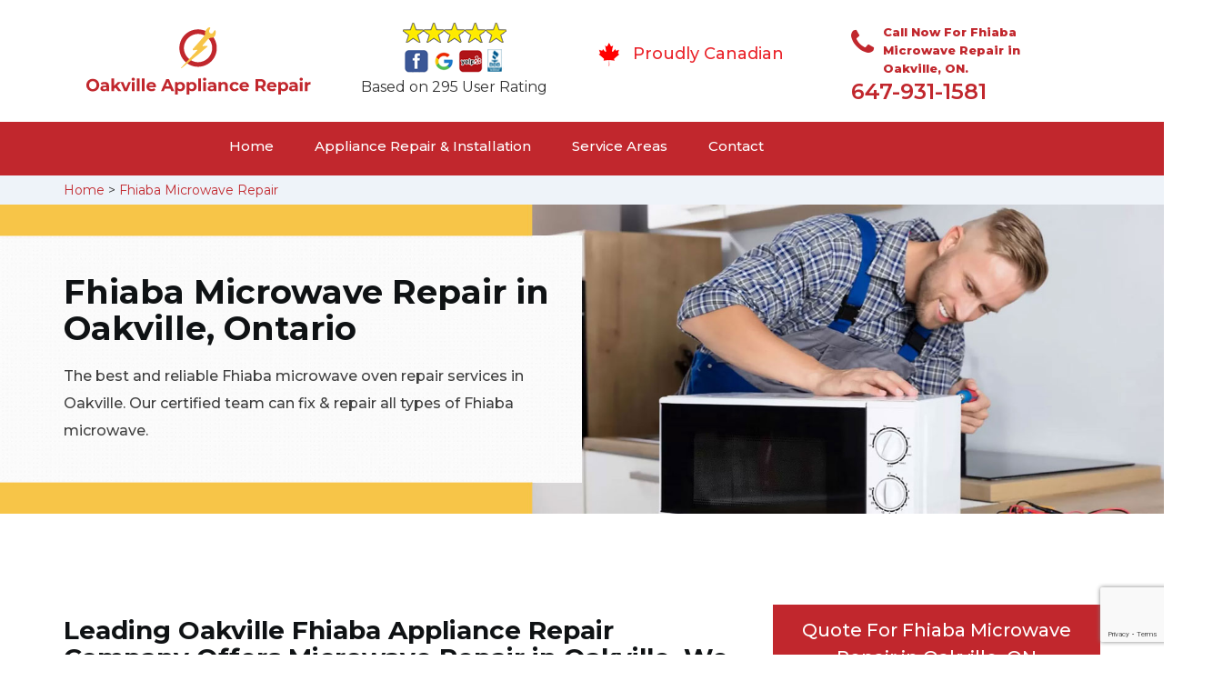

--- FILE ---
content_type: text/html; charset=utf-8
request_url: https://www.google.com/recaptcha/api2/anchor?ar=1&k=6LfNTdAaAAAAACX47og1b9GgQNFXLF8TMXmYr7bA&co=aHR0cHM6Ly93d3cub2FrdmlsbGVhcHBsaWFuY2VyZXBhaXIuY2E6NDQz&hl=en&v=PoyoqOPhxBO7pBk68S4YbpHZ&size=invisible&anchor-ms=20000&execute-ms=30000&cb=mak45g3q6dli
body_size: 49363
content:
<!DOCTYPE HTML><html dir="ltr" lang="en"><head><meta http-equiv="Content-Type" content="text/html; charset=UTF-8">
<meta http-equiv="X-UA-Compatible" content="IE=edge">
<title>reCAPTCHA</title>
<style type="text/css">
/* cyrillic-ext */
@font-face {
  font-family: 'Roboto';
  font-style: normal;
  font-weight: 400;
  font-stretch: 100%;
  src: url(//fonts.gstatic.com/s/roboto/v48/KFO7CnqEu92Fr1ME7kSn66aGLdTylUAMa3GUBHMdazTgWw.woff2) format('woff2');
  unicode-range: U+0460-052F, U+1C80-1C8A, U+20B4, U+2DE0-2DFF, U+A640-A69F, U+FE2E-FE2F;
}
/* cyrillic */
@font-face {
  font-family: 'Roboto';
  font-style: normal;
  font-weight: 400;
  font-stretch: 100%;
  src: url(//fonts.gstatic.com/s/roboto/v48/KFO7CnqEu92Fr1ME7kSn66aGLdTylUAMa3iUBHMdazTgWw.woff2) format('woff2');
  unicode-range: U+0301, U+0400-045F, U+0490-0491, U+04B0-04B1, U+2116;
}
/* greek-ext */
@font-face {
  font-family: 'Roboto';
  font-style: normal;
  font-weight: 400;
  font-stretch: 100%;
  src: url(//fonts.gstatic.com/s/roboto/v48/KFO7CnqEu92Fr1ME7kSn66aGLdTylUAMa3CUBHMdazTgWw.woff2) format('woff2');
  unicode-range: U+1F00-1FFF;
}
/* greek */
@font-face {
  font-family: 'Roboto';
  font-style: normal;
  font-weight: 400;
  font-stretch: 100%;
  src: url(//fonts.gstatic.com/s/roboto/v48/KFO7CnqEu92Fr1ME7kSn66aGLdTylUAMa3-UBHMdazTgWw.woff2) format('woff2');
  unicode-range: U+0370-0377, U+037A-037F, U+0384-038A, U+038C, U+038E-03A1, U+03A3-03FF;
}
/* math */
@font-face {
  font-family: 'Roboto';
  font-style: normal;
  font-weight: 400;
  font-stretch: 100%;
  src: url(//fonts.gstatic.com/s/roboto/v48/KFO7CnqEu92Fr1ME7kSn66aGLdTylUAMawCUBHMdazTgWw.woff2) format('woff2');
  unicode-range: U+0302-0303, U+0305, U+0307-0308, U+0310, U+0312, U+0315, U+031A, U+0326-0327, U+032C, U+032F-0330, U+0332-0333, U+0338, U+033A, U+0346, U+034D, U+0391-03A1, U+03A3-03A9, U+03B1-03C9, U+03D1, U+03D5-03D6, U+03F0-03F1, U+03F4-03F5, U+2016-2017, U+2034-2038, U+203C, U+2040, U+2043, U+2047, U+2050, U+2057, U+205F, U+2070-2071, U+2074-208E, U+2090-209C, U+20D0-20DC, U+20E1, U+20E5-20EF, U+2100-2112, U+2114-2115, U+2117-2121, U+2123-214F, U+2190, U+2192, U+2194-21AE, U+21B0-21E5, U+21F1-21F2, U+21F4-2211, U+2213-2214, U+2216-22FF, U+2308-230B, U+2310, U+2319, U+231C-2321, U+2336-237A, U+237C, U+2395, U+239B-23B7, U+23D0, U+23DC-23E1, U+2474-2475, U+25AF, U+25B3, U+25B7, U+25BD, U+25C1, U+25CA, U+25CC, U+25FB, U+266D-266F, U+27C0-27FF, U+2900-2AFF, U+2B0E-2B11, U+2B30-2B4C, U+2BFE, U+3030, U+FF5B, U+FF5D, U+1D400-1D7FF, U+1EE00-1EEFF;
}
/* symbols */
@font-face {
  font-family: 'Roboto';
  font-style: normal;
  font-weight: 400;
  font-stretch: 100%;
  src: url(//fonts.gstatic.com/s/roboto/v48/KFO7CnqEu92Fr1ME7kSn66aGLdTylUAMaxKUBHMdazTgWw.woff2) format('woff2');
  unicode-range: U+0001-000C, U+000E-001F, U+007F-009F, U+20DD-20E0, U+20E2-20E4, U+2150-218F, U+2190, U+2192, U+2194-2199, U+21AF, U+21E6-21F0, U+21F3, U+2218-2219, U+2299, U+22C4-22C6, U+2300-243F, U+2440-244A, U+2460-24FF, U+25A0-27BF, U+2800-28FF, U+2921-2922, U+2981, U+29BF, U+29EB, U+2B00-2BFF, U+4DC0-4DFF, U+FFF9-FFFB, U+10140-1018E, U+10190-1019C, U+101A0, U+101D0-101FD, U+102E0-102FB, U+10E60-10E7E, U+1D2C0-1D2D3, U+1D2E0-1D37F, U+1F000-1F0FF, U+1F100-1F1AD, U+1F1E6-1F1FF, U+1F30D-1F30F, U+1F315, U+1F31C, U+1F31E, U+1F320-1F32C, U+1F336, U+1F378, U+1F37D, U+1F382, U+1F393-1F39F, U+1F3A7-1F3A8, U+1F3AC-1F3AF, U+1F3C2, U+1F3C4-1F3C6, U+1F3CA-1F3CE, U+1F3D4-1F3E0, U+1F3ED, U+1F3F1-1F3F3, U+1F3F5-1F3F7, U+1F408, U+1F415, U+1F41F, U+1F426, U+1F43F, U+1F441-1F442, U+1F444, U+1F446-1F449, U+1F44C-1F44E, U+1F453, U+1F46A, U+1F47D, U+1F4A3, U+1F4B0, U+1F4B3, U+1F4B9, U+1F4BB, U+1F4BF, U+1F4C8-1F4CB, U+1F4D6, U+1F4DA, U+1F4DF, U+1F4E3-1F4E6, U+1F4EA-1F4ED, U+1F4F7, U+1F4F9-1F4FB, U+1F4FD-1F4FE, U+1F503, U+1F507-1F50B, U+1F50D, U+1F512-1F513, U+1F53E-1F54A, U+1F54F-1F5FA, U+1F610, U+1F650-1F67F, U+1F687, U+1F68D, U+1F691, U+1F694, U+1F698, U+1F6AD, U+1F6B2, U+1F6B9-1F6BA, U+1F6BC, U+1F6C6-1F6CF, U+1F6D3-1F6D7, U+1F6E0-1F6EA, U+1F6F0-1F6F3, U+1F6F7-1F6FC, U+1F700-1F7FF, U+1F800-1F80B, U+1F810-1F847, U+1F850-1F859, U+1F860-1F887, U+1F890-1F8AD, U+1F8B0-1F8BB, U+1F8C0-1F8C1, U+1F900-1F90B, U+1F93B, U+1F946, U+1F984, U+1F996, U+1F9E9, U+1FA00-1FA6F, U+1FA70-1FA7C, U+1FA80-1FA89, U+1FA8F-1FAC6, U+1FACE-1FADC, U+1FADF-1FAE9, U+1FAF0-1FAF8, U+1FB00-1FBFF;
}
/* vietnamese */
@font-face {
  font-family: 'Roboto';
  font-style: normal;
  font-weight: 400;
  font-stretch: 100%;
  src: url(//fonts.gstatic.com/s/roboto/v48/KFO7CnqEu92Fr1ME7kSn66aGLdTylUAMa3OUBHMdazTgWw.woff2) format('woff2');
  unicode-range: U+0102-0103, U+0110-0111, U+0128-0129, U+0168-0169, U+01A0-01A1, U+01AF-01B0, U+0300-0301, U+0303-0304, U+0308-0309, U+0323, U+0329, U+1EA0-1EF9, U+20AB;
}
/* latin-ext */
@font-face {
  font-family: 'Roboto';
  font-style: normal;
  font-weight: 400;
  font-stretch: 100%;
  src: url(//fonts.gstatic.com/s/roboto/v48/KFO7CnqEu92Fr1ME7kSn66aGLdTylUAMa3KUBHMdazTgWw.woff2) format('woff2');
  unicode-range: U+0100-02BA, U+02BD-02C5, U+02C7-02CC, U+02CE-02D7, U+02DD-02FF, U+0304, U+0308, U+0329, U+1D00-1DBF, U+1E00-1E9F, U+1EF2-1EFF, U+2020, U+20A0-20AB, U+20AD-20C0, U+2113, U+2C60-2C7F, U+A720-A7FF;
}
/* latin */
@font-face {
  font-family: 'Roboto';
  font-style: normal;
  font-weight: 400;
  font-stretch: 100%;
  src: url(//fonts.gstatic.com/s/roboto/v48/KFO7CnqEu92Fr1ME7kSn66aGLdTylUAMa3yUBHMdazQ.woff2) format('woff2');
  unicode-range: U+0000-00FF, U+0131, U+0152-0153, U+02BB-02BC, U+02C6, U+02DA, U+02DC, U+0304, U+0308, U+0329, U+2000-206F, U+20AC, U+2122, U+2191, U+2193, U+2212, U+2215, U+FEFF, U+FFFD;
}
/* cyrillic-ext */
@font-face {
  font-family: 'Roboto';
  font-style: normal;
  font-weight: 500;
  font-stretch: 100%;
  src: url(//fonts.gstatic.com/s/roboto/v48/KFO7CnqEu92Fr1ME7kSn66aGLdTylUAMa3GUBHMdazTgWw.woff2) format('woff2');
  unicode-range: U+0460-052F, U+1C80-1C8A, U+20B4, U+2DE0-2DFF, U+A640-A69F, U+FE2E-FE2F;
}
/* cyrillic */
@font-face {
  font-family: 'Roboto';
  font-style: normal;
  font-weight: 500;
  font-stretch: 100%;
  src: url(//fonts.gstatic.com/s/roboto/v48/KFO7CnqEu92Fr1ME7kSn66aGLdTylUAMa3iUBHMdazTgWw.woff2) format('woff2');
  unicode-range: U+0301, U+0400-045F, U+0490-0491, U+04B0-04B1, U+2116;
}
/* greek-ext */
@font-face {
  font-family: 'Roboto';
  font-style: normal;
  font-weight: 500;
  font-stretch: 100%;
  src: url(//fonts.gstatic.com/s/roboto/v48/KFO7CnqEu92Fr1ME7kSn66aGLdTylUAMa3CUBHMdazTgWw.woff2) format('woff2');
  unicode-range: U+1F00-1FFF;
}
/* greek */
@font-face {
  font-family: 'Roboto';
  font-style: normal;
  font-weight: 500;
  font-stretch: 100%;
  src: url(//fonts.gstatic.com/s/roboto/v48/KFO7CnqEu92Fr1ME7kSn66aGLdTylUAMa3-UBHMdazTgWw.woff2) format('woff2');
  unicode-range: U+0370-0377, U+037A-037F, U+0384-038A, U+038C, U+038E-03A1, U+03A3-03FF;
}
/* math */
@font-face {
  font-family: 'Roboto';
  font-style: normal;
  font-weight: 500;
  font-stretch: 100%;
  src: url(//fonts.gstatic.com/s/roboto/v48/KFO7CnqEu92Fr1ME7kSn66aGLdTylUAMawCUBHMdazTgWw.woff2) format('woff2');
  unicode-range: U+0302-0303, U+0305, U+0307-0308, U+0310, U+0312, U+0315, U+031A, U+0326-0327, U+032C, U+032F-0330, U+0332-0333, U+0338, U+033A, U+0346, U+034D, U+0391-03A1, U+03A3-03A9, U+03B1-03C9, U+03D1, U+03D5-03D6, U+03F0-03F1, U+03F4-03F5, U+2016-2017, U+2034-2038, U+203C, U+2040, U+2043, U+2047, U+2050, U+2057, U+205F, U+2070-2071, U+2074-208E, U+2090-209C, U+20D0-20DC, U+20E1, U+20E5-20EF, U+2100-2112, U+2114-2115, U+2117-2121, U+2123-214F, U+2190, U+2192, U+2194-21AE, U+21B0-21E5, U+21F1-21F2, U+21F4-2211, U+2213-2214, U+2216-22FF, U+2308-230B, U+2310, U+2319, U+231C-2321, U+2336-237A, U+237C, U+2395, U+239B-23B7, U+23D0, U+23DC-23E1, U+2474-2475, U+25AF, U+25B3, U+25B7, U+25BD, U+25C1, U+25CA, U+25CC, U+25FB, U+266D-266F, U+27C0-27FF, U+2900-2AFF, U+2B0E-2B11, U+2B30-2B4C, U+2BFE, U+3030, U+FF5B, U+FF5D, U+1D400-1D7FF, U+1EE00-1EEFF;
}
/* symbols */
@font-face {
  font-family: 'Roboto';
  font-style: normal;
  font-weight: 500;
  font-stretch: 100%;
  src: url(//fonts.gstatic.com/s/roboto/v48/KFO7CnqEu92Fr1ME7kSn66aGLdTylUAMaxKUBHMdazTgWw.woff2) format('woff2');
  unicode-range: U+0001-000C, U+000E-001F, U+007F-009F, U+20DD-20E0, U+20E2-20E4, U+2150-218F, U+2190, U+2192, U+2194-2199, U+21AF, U+21E6-21F0, U+21F3, U+2218-2219, U+2299, U+22C4-22C6, U+2300-243F, U+2440-244A, U+2460-24FF, U+25A0-27BF, U+2800-28FF, U+2921-2922, U+2981, U+29BF, U+29EB, U+2B00-2BFF, U+4DC0-4DFF, U+FFF9-FFFB, U+10140-1018E, U+10190-1019C, U+101A0, U+101D0-101FD, U+102E0-102FB, U+10E60-10E7E, U+1D2C0-1D2D3, U+1D2E0-1D37F, U+1F000-1F0FF, U+1F100-1F1AD, U+1F1E6-1F1FF, U+1F30D-1F30F, U+1F315, U+1F31C, U+1F31E, U+1F320-1F32C, U+1F336, U+1F378, U+1F37D, U+1F382, U+1F393-1F39F, U+1F3A7-1F3A8, U+1F3AC-1F3AF, U+1F3C2, U+1F3C4-1F3C6, U+1F3CA-1F3CE, U+1F3D4-1F3E0, U+1F3ED, U+1F3F1-1F3F3, U+1F3F5-1F3F7, U+1F408, U+1F415, U+1F41F, U+1F426, U+1F43F, U+1F441-1F442, U+1F444, U+1F446-1F449, U+1F44C-1F44E, U+1F453, U+1F46A, U+1F47D, U+1F4A3, U+1F4B0, U+1F4B3, U+1F4B9, U+1F4BB, U+1F4BF, U+1F4C8-1F4CB, U+1F4D6, U+1F4DA, U+1F4DF, U+1F4E3-1F4E6, U+1F4EA-1F4ED, U+1F4F7, U+1F4F9-1F4FB, U+1F4FD-1F4FE, U+1F503, U+1F507-1F50B, U+1F50D, U+1F512-1F513, U+1F53E-1F54A, U+1F54F-1F5FA, U+1F610, U+1F650-1F67F, U+1F687, U+1F68D, U+1F691, U+1F694, U+1F698, U+1F6AD, U+1F6B2, U+1F6B9-1F6BA, U+1F6BC, U+1F6C6-1F6CF, U+1F6D3-1F6D7, U+1F6E0-1F6EA, U+1F6F0-1F6F3, U+1F6F7-1F6FC, U+1F700-1F7FF, U+1F800-1F80B, U+1F810-1F847, U+1F850-1F859, U+1F860-1F887, U+1F890-1F8AD, U+1F8B0-1F8BB, U+1F8C0-1F8C1, U+1F900-1F90B, U+1F93B, U+1F946, U+1F984, U+1F996, U+1F9E9, U+1FA00-1FA6F, U+1FA70-1FA7C, U+1FA80-1FA89, U+1FA8F-1FAC6, U+1FACE-1FADC, U+1FADF-1FAE9, U+1FAF0-1FAF8, U+1FB00-1FBFF;
}
/* vietnamese */
@font-face {
  font-family: 'Roboto';
  font-style: normal;
  font-weight: 500;
  font-stretch: 100%;
  src: url(//fonts.gstatic.com/s/roboto/v48/KFO7CnqEu92Fr1ME7kSn66aGLdTylUAMa3OUBHMdazTgWw.woff2) format('woff2');
  unicode-range: U+0102-0103, U+0110-0111, U+0128-0129, U+0168-0169, U+01A0-01A1, U+01AF-01B0, U+0300-0301, U+0303-0304, U+0308-0309, U+0323, U+0329, U+1EA0-1EF9, U+20AB;
}
/* latin-ext */
@font-face {
  font-family: 'Roboto';
  font-style: normal;
  font-weight: 500;
  font-stretch: 100%;
  src: url(//fonts.gstatic.com/s/roboto/v48/KFO7CnqEu92Fr1ME7kSn66aGLdTylUAMa3KUBHMdazTgWw.woff2) format('woff2');
  unicode-range: U+0100-02BA, U+02BD-02C5, U+02C7-02CC, U+02CE-02D7, U+02DD-02FF, U+0304, U+0308, U+0329, U+1D00-1DBF, U+1E00-1E9F, U+1EF2-1EFF, U+2020, U+20A0-20AB, U+20AD-20C0, U+2113, U+2C60-2C7F, U+A720-A7FF;
}
/* latin */
@font-face {
  font-family: 'Roboto';
  font-style: normal;
  font-weight: 500;
  font-stretch: 100%;
  src: url(//fonts.gstatic.com/s/roboto/v48/KFO7CnqEu92Fr1ME7kSn66aGLdTylUAMa3yUBHMdazQ.woff2) format('woff2');
  unicode-range: U+0000-00FF, U+0131, U+0152-0153, U+02BB-02BC, U+02C6, U+02DA, U+02DC, U+0304, U+0308, U+0329, U+2000-206F, U+20AC, U+2122, U+2191, U+2193, U+2212, U+2215, U+FEFF, U+FFFD;
}
/* cyrillic-ext */
@font-face {
  font-family: 'Roboto';
  font-style: normal;
  font-weight: 900;
  font-stretch: 100%;
  src: url(//fonts.gstatic.com/s/roboto/v48/KFO7CnqEu92Fr1ME7kSn66aGLdTylUAMa3GUBHMdazTgWw.woff2) format('woff2');
  unicode-range: U+0460-052F, U+1C80-1C8A, U+20B4, U+2DE0-2DFF, U+A640-A69F, U+FE2E-FE2F;
}
/* cyrillic */
@font-face {
  font-family: 'Roboto';
  font-style: normal;
  font-weight: 900;
  font-stretch: 100%;
  src: url(//fonts.gstatic.com/s/roboto/v48/KFO7CnqEu92Fr1ME7kSn66aGLdTylUAMa3iUBHMdazTgWw.woff2) format('woff2');
  unicode-range: U+0301, U+0400-045F, U+0490-0491, U+04B0-04B1, U+2116;
}
/* greek-ext */
@font-face {
  font-family: 'Roboto';
  font-style: normal;
  font-weight: 900;
  font-stretch: 100%;
  src: url(//fonts.gstatic.com/s/roboto/v48/KFO7CnqEu92Fr1ME7kSn66aGLdTylUAMa3CUBHMdazTgWw.woff2) format('woff2');
  unicode-range: U+1F00-1FFF;
}
/* greek */
@font-face {
  font-family: 'Roboto';
  font-style: normal;
  font-weight: 900;
  font-stretch: 100%;
  src: url(//fonts.gstatic.com/s/roboto/v48/KFO7CnqEu92Fr1ME7kSn66aGLdTylUAMa3-UBHMdazTgWw.woff2) format('woff2');
  unicode-range: U+0370-0377, U+037A-037F, U+0384-038A, U+038C, U+038E-03A1, U+03A3-03FF;
}
/* math */
@font-face {
  font-family: 'Roboto';
  font-style: normal;
  font-weight: 900;
  font-stretch: 100%;
  src: url(//fonts.gstatic.com/s/roboto/v48/KFO7CnqEu92Fr1ME7kSn66aGLdTylUAMawCUBHMdazTgWw.woff2) format('woff2');
  unicode-range: U+0302-0303, U+0305, U+0307-0308, U+0310, U+0312, U+0315, U+031A, U+0326-0327, U+032C, U+032F-0330, U+0332-0333, U+0338, U+033A, U+0346, U+034D, U+0391-03A1, U+03A3-03A9, U+03B1-03C9, U+03D1, U+03D5-03D6, U+03F0-03F1, U+03F4-03F5, U+2016-2017, U+2034-2038, U+203C, U+2040, U+2043, U+2047, U+2050, U+2057, U+205F, U+2070-2071, U+2074-208E, U+2090-209C, U+20D0-20DC, U+20E1, U+20E5-20EF, U+2100-2112, U+2114-2115, U+2117-2121, U+2123-214F, U+2190, U+2192, U+2194-21AE, U+21B0-21E5, U+21F1-21F2, U+21F4-2211, U+2213-2214, U+2216-22FF, U+2308-230B, U+2310, U+2319, U+231C-2321, U+2336-237A, U+237C, U+2395, U+239B-23B7, U+23D0, U+23DC-23E1, U+2474-2475, U+25AF, U+25B3, U+25B7, U+25BD, U+25C1, U+25CA, U+25CC, U+25FB, U+266D-266F, U+27C0-27FF, U+2900-2AFF, U+2B0E-2B11, U+2B30-2B4C, U+2BFE, U+3030, U+FF5B, U+FF5D, U+1D400-1D7FF, U+1EE00-1EEFF;
}
/* symbols */
@font-face {
  font-family: 'Roboto';
  font-style: normal;
  font-weight: 900;
  font-stretch: 100%;
  src: url(//fonts.gstatic.com/s/roboto/v48/KFO7CnqEu92Fr1ME7kSn66aGLdTylUAMaxKUBHMdazTgWw.woff2) format('woff2');
  unicode-range: U+0001-000C, U+000E-001F, U+007F-009F, U+20DD-20E0, U+20E2-20E4, U+2150-218F, U+2190, U+2192, U+2194-2199, U+21AF, U+21E6-21F0, U+21F3, U+2218-2219, U+2299, U+22C4-22C6, U+2300-243F, U+2440-244A, U+2460-24FF, U+25A0-27BF, U+2800-28FF, U+2921-2922, U+2981, U+29BF, U+29EB, U+2B00-2BFF, U+4DC0-4DFF, U+FFF9-FFFB, U+10140-1018E, U+10190-1019C, U+101A0, U+101D0-101FD, U+102E0-102FB, U+10E60-10E7E, U+1D2C0-1D2D3, U+1D2E0-1D37F, U+1F000-1F0FF, U+1F100-1F1AD, U+1F1E6-1F1FF, U+1F30D-1F30F, U+1F315, U+1F31C, U+1F31E, U+1F320-1F32C, U+1F336, U+1F378, U+1F37D, U+1F382, U+1F393-1F39F, U+1F3A7-1F3A8, U+1F3AC-1F3AF, U+1F3C2, U+1F3C4-1F3C6, U+1F3CA-1F3CE, U+1F3D4-1F3E0, U+1F3ED, U+1F3F1-1F3F3, U+1F3F5-1F3F7, U+1F408, U+1F415, U+1F41F, U+1F426, U+1F43F, U+1F441-1F442, U+1F444, U+1F446-1F449, U+1F44C-1F44E, U+1F453, U+1F46A, U+1F47D, U+1F4A3, U+1F4B0, U+1F4B3, U+1F4B9, U+1F4BB, U+1F4BF, U+1F4C8-1F4CB, U+1F4D6, U+1F4DA, U+1F4DF, U+1F4E3-1F4E6, U+1F4EA-1F4ED, U+1F4F7, U+1F4F9-1F4FB, U+1F4FD-1F4FE, U+1F503, U+1F507-1F50B, U+1F50D, U+1F512-1F513, U+1F53E-1F54A, U+1F54F-1F5FA, U+1F610, U+1F650-1F67F, U+1F687, U+1F68D, U+1F691, U+1F694, U+1F698, U+1F6AD, U+1F6B2, U+1F6B9-1F6BA, U+1F6BC, U+1F6C6-1F6CF, U+1F6D3-1F6D7, U+1F6E0-1F6EA, U+1F6F0-1F6F3, U+1F6F7-1F6FC, U+1F700-1F7FF, U+1F800-1F80B, U+1F810-1F847, U+1F850-1F859, U+1F860-1F887, U+1F890-1F8AD, U+1F8B0-1F8BB, U+1F8C0-1F8C1, U+1F900-1F90B, U+1F93B, U+1F946, U+1F984, U+1F996, U+1F9E9, U+1FA00-1FA6F, U+1FA70-1FA7C, U+1FA80-1FA89, U+1FA8F-1FAC6, U+1FACE-1FADC, U+1FADF-1FAE9, U+1FAF0-1FAF8, U+1FB00-1FBFF;
}
/* vietnamese */
@font-face {
  font-family: 'Roboto';
  font-style: normal;
  font-weight: 900;
  font-stretch: 100%;
  src: url(//fonts.gstatic.com/s/roboto/v48/KFO7CnqEu92Fr1ME7kSn66aGLdTylUAMa3OUBHMdazTgWw.woff2) format('woff2');
  unicode-range: U+0102-0103, U+0110-0111, U+0128-0129, U+0168-0169, U+01A0-01A1, U+01AF-01B0, U+0300-0301, U+0303-0304, U+0308-0309, U+0323, U+0329, U+1EA0-1EF9, U+20AB;
}
/* latin-ext */
@font-face {
  font-family: 'Roboto';
  font-style: normal;
  font-weight: 900;
  font-stretch: 100%;
  src: url(//fonts.gstatic.com/s/roboto/v48/KFO7CnqEu92Fr1ME7kSn66aGLdTylUAMa3KUBHMdazTgWw.woff2) format('woff2');
  unicode-range: U+0100-02BA, U+02BD-02C5, U+02C7-02CC, U+02CE-02D7, U+02DD-02FF, U+0304, U+0308, U+0329, U+1D00-1DBF, U+1E00-1E9F, U+1EF2-1EFF, U+2020, U+20A0-20AB, U+20AD-20C0, U+2113, U+2C60-2C7F, U+A720-A7FF;
}
/* latin */
@font-face {
  font-family: 'Roboto';
  font-style: normal;
  font-weight: 900;
  font-stretch: 100%;
  src: url(//fonts.gstatic.com/s/roboto/v48/KFO7CnqEu92Fr1ME7kSn66aGLdTylUAMa3yUBHMdazQ.woff2) format('woff2');
  unicode-range: U+0000-00FF, U+0131, U+0152-0153, U+02BB-02BC, U+02C6, U+02DA, U+02DC, U+0304, U+0308, U+0329, U+2000-206F, U+20AC, U+2122, U+2191, U+2193, U+2212, U+2215, U+FEFF, U+FFFD;
}

</style>
<link rel="stylesheet" type="text/css" href="https://www.gstatic.com/recaptcha/releases/PoyoqOPhxBO7pBk68S4YbpHZ/styles__ltr.css">
<script nonce="ZVBJI4U0OVq3YA7J7iwQDQ" type="text/javascript">window['__recaptcha_api'] = 'https://www.google.com/recaptcha/api2/';</script>
<script type="text/javascript" src="https://www.gstatic.com/recaptcha/releases/PoyoqOPhxBO7pBk68S4YbpHZ/recaptcha__en.js" nonce="ZVBJI4U0OVq3YA7J7iwQDQ">
      
    </script></head>
<body><div id="rc-anchor-alert" class="rc-anchor-alert"></div>
<input type="hidden" id="recaptcha-token" value="[base64]">
<script type="text/javascript" nonce="ZVBJI4U0OVq3YA7J7iwQDQ">
      recaptcha.anchor.Main.init("[\x22ainput\x22,[\x22bgdata\x22,\x22\x22,\[base64]/[base64]/[base64]/[base64]/[base64]/[base64]/[base64]/[base64]/[base64]/[base64]\\u003d\x22,\[base64]\\u003d\x22,\x22woYVPzk/w7VAYMK4w4RcwpHCvsKYGVvCpcKeWisVw7ciw614YzPCvMOxMEPDuT0WCDw7QhIYwoNWWjTDvCnDqcKhKTh3BMKRBsKSwrVcShbDgEjCgGI/w6IFUHLDosOFwoTDrj/Dr8OKccOYw609GjNFKh3DqxdCwrfDqcOEGzfDtMKlLARCPcOAw7HDlsKIw6/[base64]/CtsO+w71TT8KGRmLCmQfDjjnCpsKRCwZYScOjw4PCtQPCoMOxwpzDmX9DdnHCkMO3w47Cv8OvwpTCqRFYwofDtMOLwrNDw4ADw54FP2s9w4rDt8K0GQ7CtsO8Rj3DgkTDksOjB3Rzwok4wpRfw4duw7/DhQszw6YaIcONw74qwrPDsz1uTcOwwpbDu8OsLcOvaAR+dWwXfT7Cj8OveMONCMO6w5svdMOgIsOPecKIG8KNwpTCsTfDkQV8SQbCt8KWbxrDmsOlw7vCksOFUibDqsOpfCVcRl/Dm0BZwqbClsK+dcOUacOMw73DpzjCkHBVw6vDs8KoLBfDmEcqYhjCjUo+JCJHYnbCh2ZowrQOwokldRVQwqBoLsK8csK0M8OawoDCu8Kxwq/CqUrChD5Tw59Pw7wlADnClHDCpVMhHMOWw7siZkfCjMOdbcKNccKka8KLO8OGw6/DgGjCgn3Dm0tHMcKSSsO/[base64]/[base64]/MmUlOcOqwqHCpsOKwpZxw4HDhsOICh/CoMO/[base64]/CksK/d8KAd8KaFcKgZXLDmXBZwobDn3RnbwbCg8OKSWdwHsOPAsK9w4dXb03CgsKUdMORWifDr3DCrcKrw7DCkUpcwp0NwrFQw7/DpgXCl8KzNjgfwoErwonDrsKewoXCr8OowpxhwobDtMKvw7XCicK2wr/[base64]/WcOqDzduXlFvwph6YMKedEDDiMOEw5hww5jCvnU3wrTCgcKMwrnCi3TDkcOEw6HDjcOWwrwew5JKa8KxwojDrsOmDsO5EMKpwr3CrMKqZw/[base64]/[base64]/DnkkwHcOEScKFecKuTsOzFhJdBsOXw7bDksK+wpXCpcK7Pihyc8OTAF8NwpbDgMKDwpXChcK8P8OZLwF2G1Uad2cBZ8OEXcOKwrfClMK5wrVWw4vCuMO+w5AhYsOMX8OCcMOOw48Vw4HCk8K4wqPDrsOnwowEM0/DoHDCtMOCTUPCvMOmw53Dq2XCvG/[base64]/DgcK9w4ADLjHDsDLCmkrCkcKDAsOrw6tRw5grB8KlY3Zuw4JdSVx/[base64]/DmMOEBcK2IcKFPh1GwpAHw5LDgANewq3DnT5DZsOdMGPDqMOYdMObT10XDcKZw5lLw7QMw73DgjnDpgNgw7gOYlTCs8O5w5bDqMKfwrs0a3olw6Ztw4zDg8OQw5Euwow8wpHCm007w6B0w4Bew5Jiw7dDw6DCjsKNGWnDokJwwrNUdAM/wrXCicOPB8OqDGPDqsOQScKcwqTDv8OXLMK0w6/Cp8Ovwq5Gw6AUMcK4w7UswrAyIUtZME1/A8OXQGHDpcKZVcOzdMOPw68Xw4FJZjoyWMOpwoTDvzElBcOZw57Ch8Ogwq/[base64]/DsMOnPsOxZcOIR8KOVMKHeFTDsQjCvAvDk1LCncKGbxPDjHLDqcKIw6cXwrjCjSZbwqnDkcO5ZsK8alxFcGw1woJLcMKZwoHDrkpcM8Knwrwxw70uMC/CgwJEXVoXJhPCkX13RD/Dpi3Dk3hFw7zDknVRwonCtMKYcXVMwpvChMKVw5gLw4Nww7lQesO8wqzCpADDr3XCjy5Lw4nDq0DDisO+wpoQwqBsdMK8wonCgcKaw4Vtw4Ufw6nDnwzCvy1CXQTCoMOKw4PDg8KAN8Odwr/Ds3bDgcOVV8KCAVQYw4vCr8OzCVEpdMOBdx8jwpgKwo8swpwydMO0FG/Cq8K5w54RFcKEQA1uw419wrLCiSZiXMOVJkzCjcKjOlnCpMOVDjdbwr9Gw4Qvc8K5w5rCjcOFDsObewkFw5LDk8KHwqwOCsKKwpwDw7fDtgZXZMOdeQLCkcO0VCzCiDTCm1zCssOqwr/CjcKfUw3CksKveFQhwqh/UGV/wqQPRU7CqSXDhxoBNMOyWcKnw6LDvXrDr8Oew7HDklzDs1/[base64]/[base64]/[base64]/[base64]/[base64]/DkyTCv0PDjnchEGt/wrPDv1secXrDmGbDpcOcehUhwrVgMVpnQcKNGcK/JHPChSLDkcOIw598wqQBLQNtw6pmwr/[base64]/MHzCkcOSB8OaIh9Qw5bDmnB9wqdKeD/Dngtuw6Mhwq1Vw4BWfH7DmxfCscKqw6LCksO7w4zClnfCvsOpwq5jw5BCw7AlP8KeTMOKecKuSX7CgcKUw4HDnBnCm8Klwp9zw43CqHDDjsKewonDm8Olwq/CmsOKV8KwKsO7X24xwoFIw7h2ERXCpVnChDDCpcOMwoc0WMO9DHktwowUGcO4Hg4kw43ChsKOw4LCkcKcw4YoWMOnwqLDrT7DrMKMWMOiMinDosORXz7DrcKowrZHwo/[base64]/EMOdw7Amw7jCi3Vpw4pOEMKzwrjCgMOUVyLDiV9jwrzCs2lgwoxpQh3DhhzCmsK0w7XCtkzCpjrDryN7XMK8wrnCiMK7w43Cmy0Ew67DvsKWUD7Ck8O1w6zCmsKHZktawqTCrCA2N2wNw7nDocOewo/Cs0dDCXXDhTnDjMKTGcKgN1VXw5bDgMKiI8K7wpN4w5RjwqnCsVDDtEM7I0TDtMKEZsO2w7Aaw5DDt1jDllgbw67CqnnCpsO2DFl0PiZfT07DsSJlwo7DujbDh8OGw5/CsA7CgMO5asK4wpPCh8ONGMOvKyfDlnAsfsKycmnDgcOTYMKZO8Kdw4fCpcK3wpwRwpvCphfCoRxzP1tfcmLDrUDDoMOadcOlw43CqcKWwrPCq8Oswrt+CgENFEd3fHhea8OKw5/DmirDm1Jjwoptw4fChMK6w5wGwqDCgcKtc1MTw5ZSMsKXASnDkMOdKsKNajJKwqbDuw/DrsKgUXgEHsOPw7bDmhoRwpfDm8O/[base64]/Cr0LChG9nYzwTw4rCihdNw45QK8Knwq53QMO4GhdiSnUHc8K4wqzCpBsrF8OKwrwif8KNMcK4wpTDjSd2w5DCqsK9w5dQw5A8AMOhw4/Cv1HDmcOKwrbDhMOcTMKHYALDrzDCrQvDoMKuwobCpsOfw4JPwqsqw4LDukDCvMKswqPCi0vDkcKTJEQcwrgVw4FgSMK5wqcXXcKaw7bDqQ/DkXvDliUnw4hhwo/[base64]/fcKYwowPE8K8dnJ5JcOUKsOJdyBqw7UXwrbCo8OPwqZHwrHCoCnDgV9IZRbCq2LDhcK8w7IhwpzCiWDDtTg0wqfDpsKzw4TCslEgwrLDmiXCm8KxBsO1w7/CmMOKw7zDnWJuw59pwp/ChMKvK8KOwoHChwYeMw99ZMK/woJ2YCJzwp9HcsOIw6TCgMOlQxLCicOsQcOQc8OHFw8IwqjCtMO0XnXCksOdIHnDgcOgR8Kaw5cAZgPCrMKfwqTDq8OdYMKdw6k7w4BZBVQLfVUWw73Ch8KeHgFLAsKpw4nCvsO9w719wq3DvwNPEcKTwoFRNxnDr8K4w7/DsyjCpVjDicOdw6JsYxkzw603w67Cl8KWw59DwrrDowsXwrHCuMO/[base64]/[base64]/wohkwppbfcKSGl0OYCI0w7A5Aj/DncKlR8OSwpvDncK2wphPAi7DlELDkXR7eFbDvsOBLMKnwqI8VsKAEsKMWsKDwqscUhcSdxPClcKvw54cwoDCtcKdwqoUwq1dw6RLF8Kyw44masK8w4AbK0TDmyJkLx7Cjl3CviQjw7rCmQnDkMKHw5XCgzAxaMKtWkMWdMK8ecOuwo/DkcONw4Rzw6vCjsK0C1bDhG5twrrDpUhgR8OhwpV0wrTClxrCpEdTSGQJw5LDicKdw59Swrs3w6fCnMK2GjPDv8K/[base64]/Dk3rDlGUYLsKIHMObwojCnBrDr1LDjsKESDTCksKzP8Orwo3DgsO6esObD8Osw6U0JgMLw6jDkV/[base64]/w53CqHYnGcOow50Sw5fCiMK8wqwbwpBLLHVHQMOrwq4Cw7AHCT/Ds2TDk8OSNSvDkMO+woPCqxrCmyAJXAkdX0HCiDbDisKkQQ4bw6/Dv8KjL1UDBcOHcmgtwolww481ZsKWw5TDhE8bwpt8clvDhQLCjMOGw5w0ZMOKTcO9w5ArZirCo8KEwr/[base64]/CpMO1w67Cg8KKw4vDrsK0wo/CjwvDs8KwwrcIwozCiMK3CVHCpAtccMKEwrLDjsOSw4Akw657dsOdw5BSF8OWGMO7w5nDggsNwpLDq8O9U8KhwqlAK3g4wrtDw7fCgcO1woTDvzDChcO6YjzDp8OtwqnDnFUIw5R5wrZ3WcKJw7BRwqPCjydqWAVhw5LDlALCkyEAwrYCwrbDj8KaBcK/wo0Lw5NASMOFw7BMwoUww7vDrV7Cp8KOw5ppDSd1w7dMHgfDi2fDhEp6dgJpw55xNkZjwqdhCMOBdsKpwonDunLDssKFwp3CjcKHw6FgSnLDtU1LwrIoBcO0wr3CpW4kDUnCh8KYAcKzLlVxwp3CkV3CshRLwp9NwqPCncOFVmpHGUoOZ8ORZMO/[base64]/CssOXAWAFw6cswqDDs2XDnD5+FMOLw6/[base64]/[base64]/Dn8Kvw4bCvGrDrcKpwoUXK8K2w5FFWS7Dn8OKwqnDhDHDiCrDrcOTXWDCh8O8AGHDmMKCwpYjw4TCjANgwpLCjwTDsB3DkcO1w6zDqXF/w73CocKEw7TCgVDCrMO2w7vDnsO4KsOPOQJIAsOnWxVrIER4w4tgw6LDthHCt33DmMKRP0DDvhjCusKZCcKEwoLCn8Kqw40Mw5HCu1DClE5sQyNGwqLDuTTDusOLw6/CnMKwLMOuw5UYFixswr11F0V1Uz5tE8KtZR/DvcOMcRUMwpMVw5/DqMK7aMKRbBPCsjNww40IFXvCrWIzBMOVw63DrFPCjEVVZ8OvVgwow5TDlFhewoQsbsKUwo7CucOGHMKBw6rCtVrDnm5+wr54wpnDkcO1wqlvE8KDw4/DrcKww4wvLcO1VMO6LWnCvjHDsMKrw79rQMOTMsKxw7IYKsKdw7bDkFgow4PCiCLDgTYDFyR1wrUYasKgw53DnkvDi8KAwrDDkxQsO8ObT8KTK2/[base64]/[base64]/DocKdwoDCinTDiiQDFynCsg4ww5LDksOVV3cVOiddw7/Cm8Oxw7YIWsObY8OqLWMbwoTDpsOSwp7CmsKMQC7CpsKNw4F7w7/[base64]/CvsKcGMKLwoxxwqPDkAvCgGzCuMKHYAzDjsOWccKgw4HDrFNlCGHCgMOkPm3Dp20/w4XDrcOpDlPDkcO+w58Hw6wFYcKjNsKGJFfCmjbDkAsmw6FeblHCnMKZw4/Cs8OGw5LCpMObw6sFwq1kwoDCl8OxwrHCr8OswoMOw6bCnTPCozN/w5rDsMKTwq/DtMOPwqLChcOvK3DDj8KEYUBVI8K2DcKKOyfCnMKLw49xw5nCmMOiwrHDlEpXTMKSQMKkwrLCtcO+NTHCgEUCw6TDuMK/wpnDvMKrwoo/w7M2wrrDuMOiw5rDlsKJLsKdWyLDv8KHD8KqfHzDg8KiPnDCmsOba0HCssKLfsOMRMOOw48Ew5Uywp9MwqzDhxXCssOTcMKQw5nDv1nDjhpjElTChAIjKG/[base64]/VmkaMsKXwovCpMOXw5jCksOZwpnCmmYkbcOEw6d/w43DtMKzLldlwpLDiVITfsK2w6bCisO3KMOgw78zG8KOCsKLNzRtwo5CX8Kvw4LDrVTChsOKbWcFYixGw7fCgQ8KwqTCtTEMfcOgwqx8bcOyw4rDlQjDjsOnwrLDvkJgdXXDucKYaH3DsUcEFDXDrcO3wqvDr8K3wrLDohHCkMKFNDHCn8KLw5A2w5vDu3xLw7oaIcO/fsKkwrnDncKsYmBAw7TDggARcDxcYMKdw4VUYsOawrDCgW3Djg1uUcO/GBXCncKnwpfDpMKfwpfDpQFwJRl8ZWEkK8K4w4sEclDDocODMMODYGfChhTCiWfCrMOiw5HDuTHCscK5w6DDssOoCcKUGMOyJxLCsFp5MMOkw6jDhsO3woTCmMKGw79Awrhxw5jDu8KkR8KLw43Chk/CpcKOalPDhMOKwqMdOSPDv8KMccOGXsK2wqDDvcKPeUjCuG7DpsOcw7Ilwp80w5N6Xh8GORhpw4XCnR/DtFh3Til+wpAjZgggEcO/HEtWw7MsEy4Zwq4wdMKYU8KPfzvDkHrDscKPw6/DlWPCvcOhH0QrEG/[base64]/w4tjwprDinxffcKVwpbDvcKjd8OJw4LDrMKqfMOWwo/CmQd/ckMhTgrCi8O7wrBlGMK+LTlVwqjDk1fDoFTDl3MfOcK7wo81ZsKewrc0w4XDiMO7GFjDgcKfJEfCtDLDjMOZN8KZwpTDlFkZwpXCmcOsw5bDhcOqwonChUM2LcOYJH5Zw5vCmsKaw7/Dh8OmwobDrMKJwqEhw6J/[base64]/CpHnCt3o3VTEiwroEMy81wo/[base64]/w7cbTkY/w5TDvsKZIsOLw7YKYBnDgMK7XsK0w5DCh8Omw7R9DsOwwpTCv8KuU8KQWQ/DtMO/[base64]/DmjAIXcK5wo8bwoETw4JLwrQEDGnDqTjDl8KbdcOGw6QyfsKtwrLCpMKcwrE3woIdTCA4wrPDlMOdBBdtTynCh8OKw6gVw5swQXMMwq/Dm8OiwrPCjFnDisOZw4x0F8OWG3BfaQtCw6LDkG/CusOQUsOGwqIpw7kjwrQddyLCtWlZemBzf1XCrR3DvcOLwrgZwq/[base64]/Dg8KbOxtUA8KGWcOFEsKOwrjClQvCnHXDgyk+w6rDsXLDnxAbVMKSwqPCtcKPwr3DhMOOw5nCpMKaYcKJwqnClkrCsz/Do8KJEsKsKMOTBwB3wqXDhWfDtcOfGcOtd8K6OwADecO9aMOGew/DmSRaW8K2w6/Cr8Opw7HCojMjw6EuwrYmw51ewp/ClDTDhHcpw7/DnyPCr8Krfg4Cw7tAw4A7woYCE8KCwpkbO8KJwo/CrsKuYsKkXzJ/wr7Cl8KXDCdzHlfCmsKyw57CrhjDkhDCncKmJyrDv8Oew7bCgCAxW8OswpINY3NCfsOAwpPDrTbDsGs5wqVSIsKgciIcw6HDhcKMel01HlbDoMKNTnPClyzDm8K9M8OlAVUUwoFLQMKjwqvCtG1BIMO4MsKWMU/Ct8Knwp5zw5XDolvDu8KiwoIfdgY1w6bDhMKQwpdJw7tpFMOXan9NwqzDgsOUGnrDqWjCmyhBa8Orw7dZV8OIaHxrw73Cmhp0bMKbT8OgwpvDncOKDsO0w6jCnWjCqcOGEmQMWT8AeU/DtzzDr8KmPsKbB8OQQHrDl1wwYCQ5A8OFw5gdw57DhAYtKFVtFcOywqxtZmJmYQlnwpN4wpIyIFhbF8Kkw6cXwqQub2J/Tnh6LRTCn8O+HVsDwpvCgMKhdMKAJXzDpz/CqzI6chvCosKoWMKOFMOww7PDiXjDpj1Qw73DsQXCkcK6wqs6acO+w59/wrwrwp3DrMOlw6XDo8OQJMKrGVcUXcKhJmMIa8KCwqPDnC7CnsKIwo/CvsOBVSPDqS1re8OxE37CgsOtAcKWS1fCsMK1ecKcPMOZwqTDslhew74pwqTCicOwwo4iOx/DlMO/w6x3Ghhsw6k1EsOgYxnDscOhbmVhw4LChXMSLMOgdWjDjMOdw6rCmRnCqGvCisO+w5jCjnIQUcOyMT3CmHbCj8K6w40owrbDucKGwo4iOkrDrwMywqEGJcOda0ssDsKswq0FHsOowrfDlsOeKQDCvcKjw4fCiRbDjcKDw6rDmsK4wqEzwrR8UVhhw4TCnyZhWsK/w7jCpsKZfcODw6jDpsKmwqcZTV5DOsK+HcKAw4dAPsOMNcKUEcOQw4PCqVrCuHnDt8KawrLCq8Odw75Cc8KrwobDvUdfIBXChXsxw5lvw5Y/wo7CoA3Ct8O3w5zCoXZvwqvDusOHMx7Dj8KSw6NZwrXCoT52w5Zvwqs5w61jw7PDosOuFMOKwoo1wr93MMK3J8O+fDDDg1rDqMO0NsKIQ8Kxwox5w7YySMK6wqN6wp9ew5kkIcKFw7HCosO3VlscwqA1wqHDjsO9MsOUw7/[base64]/UMOPwrd7w4TCiQlIwpDDmyrDo8KNAiVDwoFaAUcNw5DDnHjDn8KiD8KWXg8oYcONwp/CsQPCjcKoccKnwo3CgnTDjlcOLMKBZkzCusKgwos6w7LDoyvDoktgwr1XIS3CjsK3BMO6w7HDqAB4ZRtSa8K6QMK0DA3CmcOAH8Ktw6BSWsKhwrpWeMKpwqoIQEXDhcOUw4/CsMOxw7R9VScXw5rDo25kCmfCn3x5wox9wpTCvylYwoZ1BgNxw5EBwrnDqsKVw5zDhSRIwpE9F8KVw4sIG8Ktw6DCqsKCf8Omw5A8U1Uyw5LDv8OlVwPDhcKKw6pVw7jCmH46wrZtTcKBwqvCg8KJDMK0PTPCtSVhX1DCr8K5LU7Dm23CpsKMw7zDr8Opw4pIez/CjG3CtlE7wqBqZcKBCcKuK2zDrsO4wqAlwqluXlfCtG3ChcKPCVNGQQI7BHbCh8Kcwp4Aw7zClsK/wrp1CwclG1c2XsKmKMOewpIqbMKowrdLwrBPw6bDrzzDlizDl8K+Z2sYw5fCjAoLw5XDpMKrwo8Jw40GS8Ozw6ZyVcKrw4gqwonDkcOmYsONw7jDksO0GcKWAsKoCMOvM3fCpS/DnztQwqHChT1CCHzCosOKD8Ouw4t9w60vR8Okwr3DkcKYZQ/[base64]/S8Kjw6Z5worCsw9OM3Zjw6tOw491DlYjdVhawpFJw59owo7Dk2ZYWHvCj8KuwrgNw54Dw7PCi8KJwr7DisKhE8OSdyElw5F2wpoTw7Alw5gBwqPDvzbCr1fCiMKCw6FnMURfwqnDjcOjXcOkWV0Jwpo0BC4KZcOAZyg9RMOlIMO5w5XDrsKIRj/CiMKlRS5RUHlcw6HCjCrDrwTDoFIHbsKgRzHCr2tPeMKLEcOjHsOsw5/DusKcEW8awrnCv8OJw5IhfxFLAGDChSZsw4fCjMKaRUHCiHxZIRjDukzDrMKoEyRsGXjDl0pyw50IwqDCocOCw5PDk2rDp8KEIMKpw73CiTQswqrDrF7Ctl18fEvDpgRFw70EEMObw4gCw7J+wpgNw50+w7BENsKNw6MXw4nDqTNgTTTCscOFTsOwH8KcwpIjasKoeS/DvwZrwrvDimjDlhk6w7Rtw4cWXx8VUF/[base64]/DnTPDlMKwEGbDvWPCocOqREsCwo8Mw7M7fMOlTFpow6HCnT3CvMOcM3fCtBDCoxB+wozDkw7Cp8OmwprChzhcF8KiCMKWwqxZEcKuwqAaX8KRw5zCiQdmNgAiBk3DlQFlwoouUV0QVCgYw5Inwp/DtwMrDcObd1zDpTjCkVPDi8KuaMKHw4h0dxgawpA7VQ47ZcOad20xwrTDiX5lw7ZLZ8KRFwcvD8OTw5fDp8OswrTDnsO9RsOWwrAGY8K9w7/DhcOtwpnDpXdSaV7DjlcCwr7Ck2XDiispwoM2AMOYw6LDoMOYw7TDlsOaIUbCnTknwrXCrsO5FcOUwqogw6TDgGvDuw3DuwzCggJNdMO4aBnCnXF0w7nDmToSwrBhw4kWGl/[base64]/DgMKEw6t3HSXCqsKuAlwywqvDoMK2BjcWAcOgwrPDmxLDq8OjcGQKwpXCr8K/HcOIbk3DhsOzw6LDkMKZw4HCvWZhw5t2WFB5wpxOamUfMUTDu8OJC2PCnknCpm/DrMOfGkXCvcKfMBDCsGzCg1l6MsOIwonCl1/DvlwZJ1/[base64]/wpzDv1HDl0bDhsKNQTjCrcOBwo3DuMKkw4F2ai8Pw5UlFsOdSsOFIW7CgsKkwrXChsOIOcOGwpUvBcOIwqHCrcK3w5ByJ8KiZ8K1axXCjcODwrcMwrN9wrzCnH3DkMOfwrDCuBTDocOwwqPDosKzYcOMZVARw6jCiysOSMKiwqnDh8K/w7DCpMKofcKPw6XChcKnJ8Ogw6vDpMKpwpbCsHtIXRQjwprCuUDDj0A+wrVYJTFxwpEpUMOTwop+wofDp8KcBcKaRkhgQCDClcOqGVx+TMKZw7srB8OswpvDjyo7d8O6FMOdw6fCihLDicODw69LKsOtw4/DvyhTwoLCrcObwrwpRWELcsOkSlPClH4swpAew4LCmC/CmifDqsKJw7Evwo7DmXbCpsK2w5rDnALDmcKJccOWw4oWeVDCsMKrCRgWwqVrw6nCusKow7/[base64]/S8OPwpA5w6kAPMKVw4hMUsK6w5nDh256O2vCtjoxFCtcwqDCiUfCqMKLw4XDk35bF8KRQyPDkwvDhA/CkiLDsBvClMKRw7rDryRBwqAtJMOqwpPCqEHCh8OgTsKfw7nDnxRkNUfDjcOewoXDsEsIbnHDtsKIScK1w71owoLDksKtWwvCi0vDlibCj8K8wpTDqlpRcMOEbMOgGsKTwrhzwp7CiTLDpsOlwpEOAsK1b8KtfsKTdMKQw49ww4NUwoZbUcOewqPDq8ODw7UJwq/[base64]/DksKDVjI1w5vDhh7CpMKIJMKawpp2wqDCscOkw5MCwrTDlUVKD8Ofw4JMKEMBDnw/cS0QUsOCwpxAVyPCvh3CnRpjO23CisKhw7dvSWZPwoYJXUt4IRBOw5t7w5MqwoM9wr7Dvy/Ck0jDsT3CoTvDvmpOCi5ESSXCvk9SQcO+wqvCsT/DmMKfaMKoCsOxw7nCtsKJacKUwr1+wqbDtnTCv8KUYWMHT2VmwrMwJl5Nw5Yiw6Z/XcKlTsKcwrcGTW7DkwDCrgLClsOpwpVNVBMYw5HDr8KwacOaN8K0w5DCucKlZwh0OHTCrF/Cl8K+RcOYecKhFUzCjcKmRMOtYMKGDsO8w57DjD/[base64]/[base64]/Ds0fDujYPw7FxwrTCukFxwprDiMKuw7LDqRBWDjtnIMO2S8K7UMOLScKVcFRNwopNw6k3wpp/Bw/Dlh4MY8KNJsKRw6NvwrDDnMKUO0rCqXR/w78RwoDDhXdswq88woYDCRrDi1RCe058w4vChsOYLsOpbHLCsMOBw4Vsw5TDlcKdH8O5wrN7w5smPWIJwoNRDEvCjgTCvynDonbDsR3Dv054w5LCihTDmsO9w4zCkQjCo8OjbCx/[base64]/[base64]/DtsOAKxvDjiHCuMOnaWNew4NVw5vDscOxw5dFEBvDtcOeFGM9E0wxPMKswq10wrk/HRIEwrR5wo3DqsKWw6jDosOaw6xWY8ObwpdXw6vDqMKDw7tjZsKoYxbDmcKVwpJtC8OCw7PCiMOnLsKRw6B7wqsPw4hSw4fDisKBw715w5PDlULCjV8Lw6/[base64]/[base64]/CocORwqpcNEZOwq02YXTChiLDrcOrdRRDwpHDuCB+dF8eKkkeGk/DoAV+woICw5Z/PsKAw7d+cMKBcsKwwopNw7wCUS54w5vDnkc5w4tZUsKHw5xhwoHDjUvDpCold8Ovw5pPwrxKe8OnwqDDljPDngTDl8KtwrvDsmFWQBJEwrXDizEyw43CszzCqHDCimANwqV2e8Kpw4M5wp4Hw6U2I8O6w5bCmsOKwptLaE7CgcKvAw1fXMKZXMK/GgHDhcKgGsKnG3NTUcKTGjnDhcOGwoHDhMOWH3XDnMKqw6zCg8OpMxZiwo7Ck0rCh042w4EnJMKNw54XwoYiGMK6wprCni7CrwowwofCrcK7KizDkcOMwpEvP8KMGTPDlhHDrcOVw7PDoxvCqMK4TwzDuxrDhi5sbsOXw7I9wrFnw4olw5hOwowCPk1UIQEQecO+wr/Do8OoWHXCsEzCoMOUw7t4wpLCp8Kjeh/CknNVUcKaAcKCPWjDgjgcZcO2chTCsGrDlXkvwrlJXX7Dvisiw5Y0VyfDsDfDoMKRSUjDm1LDv07CmcONNVQ3EXVkwrFKwpcGwqp9cxRGw6bCs8KVw4vDmTsewqkYwpfDgsOUw4Iuw5DDr8OwIkgZwqgKWQxzwrjCgntkbsOcwovCoFFXS0zCrhJew5/CkUR2w7XCocKscCxmQSzDpxXCqD8zQiBew75ewpIvEMODwpPCkMKsQk0Owq5+ZznCrMOuwqA0wptYwoXCqlDCqcKoMS/CrB42RcK/PAjDo3Q4RsK7wqJIEk1OYMOdw5gUCMOTM8OMDlpjUQ3Ci8OUPsOIRnPDsMOQH2fDjl/CoT1Zw6XDomhQV8Odwp/[base64]/[base64]/DkVMfMcOvC0tww6/DosOPU1zDi3csUMO3wqtWbGFmVwfDiMKKw5JaRMO7LH3CqHzDjcKQw4IdwoMuwoXDg1rDgGYMwpTCucKZwrVPBsKsUsOwHCvDt8KcMlMbwpt5I0gbYVLDgcKRwrImZnRrH8K2woHDn1DCkMKuwqdkw5tkwq/DkMKCLGwZfsK0BzrCpWzDnMOhw45+CH7ClMK3E3DDusKNw7MNw7ddwptYIlnDoMOJKMK5BMKjO1JFwrDCqnBDNBnCvVV5NMKGLQtQwo/Ct8OsF23DjsODP8Kjw5nDq8O2HcOiw7Qlwq3CqsOgHsOcw6rDj8KZUsKweQHCkzHCgTcTVMKgw6bDhsOAw69cw7IPMsKOw7w/JT7DoFwdBcO7EcOCCldJwrlyWsK2AcKkwpbCksOFwp97aGDCgsO9wo7Dnx/Dji7CqsOaFsKLworDskvDsznDoU7CkF8UwpUtF8Odw7zDvcKlw54iwpvCo8O4Y0gvw5VZdcK8ZD1+w5oWw4nDnHJmXm3DkznCnsKZw4l6X8OXw4Frw4I7w5bDusK+LGxAwoTCunUyecKBEcKZHcO8wrbClFI0QMK5wqvCssO2P3l/w5nDscOpwpVaa8OYw47CtiMBbmHDoxHDg8ODw4wdw7fDlMKVwqHDljDDimnCg1PDosOjwqFrw6RMVMOIwqdIUX4WaMKNNjRQJsKuwr8Ww7bCvS7Dp3TDjmrDvMKlworCuH/DscK7wobCjGfDtMOVwoTChCEJw7krw7tKwpA/UE0mG8Klw7wrwoHDqcOuwofDqsK2Ug3CjcKpOSA3X8OqTsOaTcKiw7RaFcKTwos8JyTDlMKSwoHCiGlRwqrDvA/DhwHDvxMUKHdIwqLCrk/Co8KEQcO+wqINFsKHHsOQwpzCrXZgSmIMBMKmwq4GwrpiwqtOw4zDhRvCpMOsw6oOw7zCtW4pw7ofXcOZP3rCgsKyw77DhgrDuMO/wqjCoAkhwoBjwrMYwrl2w4sEEMOCRmHDhlnCqsOmC1PCkcK5wobCjsOtFyRyw6PDqTMRYi3DuTjDk2gdw5pxwqLDlMOjWgZAwoINb8KIGUvDnHZAKcKwwqHDlwrCjMK7wo8mAwnCsG8tGnHDrEM/w5rCvGZ0w5fCg8KwSWzCh8OMw6jDqyNTWHofw6F3N2nCtT41wqzDtcKywpLDgjbCjcOBS0DCo1fCvXFBFxoYw4MIS8OrP8OBw5LDoQPChDPDmFFkKE4Wwqc5PsKowqdiw6QkQmNyBsOTel/Cs8OSVWAHwpTCgGrCsFXDoR/[base64]/DjEV2w7vDtMODwoXCqMKhDXXCrkNGDQt5dRbCm3XDim/[base64]/Dn8O9ZQslwovCncKbFXbChlsceD3ChhgGacOhfSnDrSkvUl7CnMKbXjjCk0QJwpF2G8OidsKYw5LDvMO2wrFewpvCrhPCpcKVwoTCrkQLw7fCm8KGwos5wp1BHMOcw6IQHMOUVDxswq/[base64]/w50dB33DjnZUw4LCucKDDMKnCMKkCcOAw4XCj8KNw5sTwq5GUsKsbVzDgxBPw7nDu2zDiRU7w6o/MMOLw49swo3DtcOEwqB9T0UDwoHCqcKdT0jCjsOUR8KHwq5hw5Q+EcKZAsKgI8Ozwr4KR8KzFQjCjXhcQ1cgw7jDhGUfwqLCpcK9bsKSbcOYwoPDhcOVK1vDhMOnD1k2w4DCs8OoKsKuInXCksKoXiPDvsKMwox/w4p/wqXDmMK9e3h3CsOXeFnDp3Z/HMKvDx7CscKQwqhJTQjCrVvCmWnCoyXDlDEfw5FawpfConrCvDwbY8OZYQIEw6fCsMKsYQ/Cgy7Cr8KPw40bw70Aw6woaSDCoRfCnsKpw714wpwEa0wYw4wAEcOlSsKmW8K0w7V1woTDgjQnw6DDkcK0Gx3Cu8Kuw4p3woHCi8KdJcOmWVXCghfDmSPCn1XCtALDmVJTwqhqwqjDoMO/w4sLwocAH8O/JzRww63CgsK0w5XDvWlXw6Jbw5rCpMOEwpx3ZXXCqMKMW8O8w48nw4DCp8KMOMKIFVhJw6IjIn4bw6rCo0zDpjjDiMK1w7U8LiTDrsKKC8K7wqZKJSHCpsK4AsOQw4bCtMO7dMK/NAVcZ8OeImgkwo3CocOWK8OYw6UFe8KJHFIua1BQwqh2XcKmwr/[base64]/CszZ3wpbCmcOCKxjCisOaRMOCwo41w6bDsy8NwoRlJnspwo3DpGHDq8O2EMOcw5bCh8OOwoXDtwbDicKFc8OrwrQqwrDDkcKDw4rCusKRY8K4fkJSQcK7ATjDqxzCpMKDO8OMwpXCjcO/HScNwoDDiMOlw7YBwr3ChRnDksO4w7PDl8KSwoTChMOxw4A8BCVGDDzDsHJ0w4UiwpEfJFldGXzCh8OCw7TCsVvDrcOFdT3DhgPCr8KYcMKTC0DDksKaCsKDw79/PAQgA8K7wqMvw6LCqjFlw7nCl8K/NsKMwq4Bw4EtNMOMEg/[base64]/CtBbCnMOKRcKIaHEzGF01w7BQFwTDrDsYw5jDjWnCklRTSAzDghfCm8OMw4g1w5PDk8K2LcOOdCNEfMOqwq4xaFjDm8KrZcKhwo/Cgz99McOdw6kLY8Kuw7MpdSFAwpZyw7/Dt1tEVcOaw7fDvsOhdsO0w7RuwrU0wqFlw6UsOnpVwoLCisOpEQvCmRBAfMKrEsO7FsKXwqkWMCPCnsO7w4bCq8O9w73CuyDDrzPDpTvCp1zDv0PDn8ObwrrDr3/Cu1dDbcKZwobCjxrDqW3DtVs1w6o3w6LDvcK2w7PCsCAwbsKxwqzDpcKBJMOwwr3CpMOSwpbCmixKw75zwoFFw4Jxw7XChyJow4hVBUXDm8ObShLDtkHDocO7AMOWw5dzw7MdH8OEwpjDmsKPJ0fCtzMOFnjDlFwGw6Zgw4vDnW06Xn/Chl4IAMK6Vmlsw5dKNTB3w6LDvcKtHVJswoh8wrxhw5IDKMOvcMO5w5TChcKGwqjCnMKnw7xMw5zCpwNPwq/Dqnc\\u003d\x22],null,[\x22conf\x22,null,\x226LfNTdAaAAAAACX47og1b9GgQNFXLF8TMXmYr7bA\x22,0,null,null,null,1,[21,125,63,73,95,87,41,43,42,83,102,105,109,121],[1017145,681],0,null,null,null,null,0,null,0,null,700,1,null,0,\[base64]/76lBhnEnQkZnOKMAhnM8xEZ\x22,0,0,null,null,1,null,0,0,null,null,null,0],\x22https://www.oakvilleappliancerepair.ca:443\x22,null,[3,1,1],null,null,null,0,3600,[\x22https://www.google.com/intl/en/policies/privacy/\x22,\x22https://www.google.com/intl/en/policies/terms/\x22],\x22KB3WYWaJxpvD85oTeQxLn5MD1n/hTPzYF4EdSifLj3g\\u003d\x22,0,0,null,1,1768744069540,0,0,[118,76],null,[239,194,99,141],\x22RC-XaMWEIanM4a3vw\x22,null,null,null,null,null,\x220dAFcWeA5vNdjVoOu_MC0JG0v6sEdWh18LcVsuMTnzn0Pk2QFWTV4d9iWwB-nmGQbTWAxUk7kkyopkigqaAfm6z3RvVNRXI2Ijsg\x22,1768826869634]");
    </script></body></html>